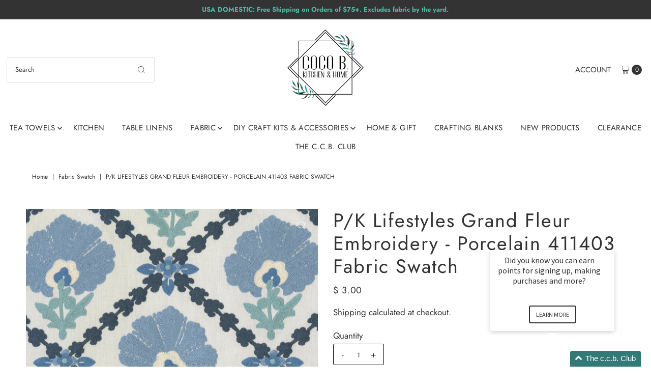

--- FILE ---
content_type: text/html; charset=utf-8
request_url: https://www.cocobhome.com/products/p-k-lifestyles-grand-fleur-embroidery-porcelain-411403-fabric-swatch?view=listing
body_size: 1645
content:




<template data-html="listing">

  <div class="product-index-inner">
  
    
      
    
      
    

    

  

  

  <div class="prod-image">
    <a href="/products/p-k-lifestyles-grand-fleur-embroidery-porcelain-411403-fabric-swatch" title="P/K Lifestyles Grand Fleur Embroidery - Porcelain 411403 Fabric Swatch">
      <div class="reveal">

            




<div class="box-ratio " style="padding-bottom: 100.0%;">
  <img src="//www.cocobhome.com/cdn/shop/products/GRANDFLEUREMB-PORCELAIN_a09d442d-0212-4c10-978d-d73f58e1059c.jpg?v=1660586789&amp;width=700" alt="P/K Lifestyles Grand Fleur Embroidery - Porcelain 411403 Fabric Swatch" srcset="//www.cocobhome.com/cdn/shop/products/GRANDFLEUREMB-PORCELAIN_a09d442d-0212-4c10-978d-d73f58e1059c.jpg?v=1660586789&amp;width=200 200w, //www.cocobhome.com/cdn/shop/products/GRANDFLEUREMB-PORCELAIN_a09d442d-0212-4c10-978d-d73f58e1059c.jpg?v=1660586789&amp;width=300 300w, //www.cocobhome.com/cdn/shop/products/GRANDFLEUREMB-PORCELAIN_a09d442d-0212-4c10-978d-d73f58e1059c.jpg?v=1660586789&amp;width=400 400w, //www.cocobhome.com/cdn/shop/products/GRANDFLEUREMB-PORCELAIN_a09d442d-0212-4c10-978d-d73f58e1059c.jpg?v=1660586789&amp;width=500 500w, //www.cocobhome.com/cdn/shop/products/GRANDFLEUREMB-PORCELAIN_a09d442d-0212-4c10-978d-d73f58e1059c.jpg?v=1660586789&amp;width=600 600w, //www.cocobhome.com/cdn/shop/products/GRANDFLEUREMB-PORCELAIN_a09d442d-0212-4c10-978d-d73f58e1059c.jpg?v=1660586789&amp;width=700 700w" width="700" height="700" loading="lazy" fetchpriority="auto" sizes="(min-width: 1601px) 2000px,(min-width: 768px) and (max-width: 1600px) 1200px,(max-width: 767px) 100vw, 900px">
</div>
<noscript><img src="//www.cocobhome.com/cdn/shop/products/GRANDFLEUREMB-PORCELAIN_a09d442d-0212-4c10-978d-d73f58e1059c.jpg?v=1660586789&amp;width=700" alt="P/K Lifestyles Grand Fleur Embroidery - Porcelain 411403 Fabric Swatch" srcset="//www.cocobhome.com/cdn/shop/products/GRANDFLEUREMB-PORCELAIN_a09d442d-0212-4c10-978d-d73f58e1059c.jpg?v=1660586789&amp;width=352 352w, //www.cocobhome.com/cdn/shop/products/GRANDFLEUREMB-PORCELAIN_a09d442d-0212-4c10-978d-d73f58e1059c.jpg?v=1660586789&amp;width=700 700w" width="700" height="700"></noscript>


          

          
</div>
    </a>
  </div>

  
    <div class="product__grid--buttons">
      
        <button class="quick-view-6991434121276 product-listing__quickview-trigger js-modal-open js-quickview-trigger" type="button" name="button" data-wau-modal-target="quickview" data-product-url="/products/p-k-lifestyles-grand-fleur-embroidery-porcelain-411403-fabric-swatch?view=quick">
          <svg class="vantage--icon-theme-search " version="1.1" xmlns="http://www.w3.org/2000/svg" xmlns:xlink="http://www.w3.org/1999/xlink" x="0px" y="0px"
     viewBox="0 0 20 20" height="18px" xml:space="preserve">
      <g class="hover-fill" fill="var(--directional-color)">
        <path d="M19.8,19.1l-4.6-4.6c1.4-1.5,2.2-3.6,2.2-5.8c0-4.8-3.9-8.7-8.7-8.7S0,3.9,0,8.7s3.9,8.7,8.7,8.7
        c2.2,0,4.2-0.8,5.8-2.2l4.6,4.6c0.2,0.2,0.5,0.2,0.7,0C20.1,19.6,20.1,19.3,19.8,19.1z M1,8.7C1,4.5,4.5,1,8.7,1
        c4.2,0,7.7,3.4,7.7,7.7c0,4.2-3.4,7.7-7.7,7.7C4.5,16.4,1,13,1,8.7z"/>
      </g>
    <style>.product-listing__quickview-trigger .vantage--icon-theme-search:hover .hover-fill { fill: var(--directional-color);}</style>
    </svg>








        </button>
      

      
        


  
    
      <form method="post" action="/cart/add" id="product_form_6991434121276" accept-charset="UTF-8" class="shopify-product-form" enctype="multipart/form-data" data-product-form="
  {
    &quot;money_format&quot;: &quot;$ {{amount}}&quot;,
    &quot;enable_history&quot;: false,
    &quot;sold_out&quot;: &quot;Sold Out&quot;,
    &quot;button&quot;: &quot;Add to Cart&quot;,
    &quot;unavailable&quot;: &quot;Unavailable&quot;
  }
  "><input type="hidden" name="form_type" value="product" /><input type="hidden" name="utf8" value="✓" />

        <div class="product-variants"></div><!-- product variants -->
        <input  type="hidden" id="" name="id" data-sku="" value="40322316369980" />
          <button class="add AddtoCart js-ajax-submit" type="button" name="button" data-quick-add>
            <svg class="vantage--icon-theme-plus " height="18px"  viewBox="0 0 20 20" version="1.1" xmlns="http://www.w3.org/2000/svg" xmlns:xlink="http://www.w3.org/1999/xlink">
      <g class="hover-fill" fill="var(--directional-color)">
          <polygon fill-rule="nonzero" points="9.42307692 20 9.42307692 10.5769231 0 10.5769231 0 9.42307692 9.42307692 9.42307692 9.42307692 0 10.5769231 0 10.5769231 9.42307692 20 9.42307692 20 10.5769231 10.5769231 10.5769231 10.5769231 20"></polygon>
      </g>
      <style>.quick-add-to-cart .vantage--icon-theme-plus:hover .hover-fill { fill: var(--directional-color);}</style>
  </svg>








          </button>
        <input type="hidden" name="product-id" value="6991434121276" /></form>
    

      
    </div>
  

</div>

<div class="product-info">
  <div class="product-info-inner">
    <h3 class="product-title h5">
      <a href="/products/p-k-lifestyles-grand-fleur-embroidery-porcelain-411403-fabric-swatch">
        P/K Lifestyles Grand Fleur Embroidery - Porcelain 411403 Fabric Swatch
      </a>
    </h3>
    

    
<div class="price price--listing"
><dl class="price__regular">
    <dt>
      <span class="visually-hidden visually-hidden--inline">Regular Price</span>
    </dt>
    <dd>
      <span class="price-item price-item--regular">$ 3.00
</span>
    </dd>
  </dl>
  <dl class="price__sale">
    <dt>
      <span class="visually-hidden visually-hidden--inline">Sale Price</span>
    </dt>
    <dd>
      <span class="price-item price-item--sale">$ 3.00
</span>
    </dd>
    <dt>
      <span class="visually-hidden visually-hidden--inline">Regular Price</span>
    </dt>
    <dd>
      <s class="price-item price-item--regular">
        $ 0.00
      </s>
    </dd>
  </dl>
  <dl class="price__unit">
    <dt>
      <span class="visually-hidden visually-hidden--inline">Unit Price</span>
    </dt>
    <dd class="price-unit-price"><span></span><span aria-hidden="true">/</span><span class="visually-hidden">per</span><span></span></dd>
  </dl>
</div>


    <div class="clear"></div>

    <div class="product_listing_options">

  
  

  
  
  

</div><!-- /.product_listing_options -->

    <form method="post" action="/cart/add" id="product_form_6991434121276" accept-charset="UTF-8" class="shopify-product-form" enctype="multipart/form-data"><input type="hidden" name="form_type" value="product" /><input type="hidden" name="utf8" value="✓" />
      <input  type="hidden" id="" name="id" value=""/>
      <div class="note note-success mt3 js-added-msg" style="display: none">
        <strong>Added to Cart</strong> <a class="underline" href="/cart">View Cart</a> or <a class="underline" href="/collections/all">Continue Shopping</a>.
      </div>
      <div class="note note-error js-error-msg" style="display: none">
        <strong>Cart Error</strong> Some items became unavailable. Update the quantity and try again.
      </div>
      <a class="add js-ajax-submit visually-hidden" href="#"></a>
    <input type="hidden" name="product-id" value="6991434121276" /></form>

  </div>
</div>


</template>


--- FILE ---
content_type: text/javascript; charset=utf-8
request_url: https://www.cocobhome.com/products/p-k-lifestyles-grand-fleur-embroidery-porcelain-411403-fabric-swatch.js
body_size: 1470
content:
{"id":6991434121276,"title":"P\/K Lifestyles Grand Fleur Embroidery - Porcelain 411403 Fabric Swatch","handle":"p-k-lifestyles-grand-fleur-embroidery-porcelain-411403-fabric-swatch","description":"\u003cmeta charset=\"utf-8\"\u003e\n\u003cp style=\"display: inline !important;\"\u003eA P\/K Lifestyles woven fabric by the yard.\u003c\/p\u003e\n\u003cp\u003e \u003c\/p\u003e\n\u003cp\u003e \u003c\/p\u003e\n\u003cp\u003eSwatch size 3\"x5\"\u003c\/p\u003e\n\u003cp\u003eSwatches ship in 1-3 business days\u003c\/p\u003e\n\u003cp\u003e Pattern number: 411403\u003c\/p\u003e\n\u003cp\u003e47% Cotton 41% Poly 12% Linen\u003cbr\u003e\u003c\/p\u003e\n\u003cp\u003e100% Cotton Embroidery\u003c\/p\u003e\n\u003cp\u003eRepeat: 9.4\" V 10.7\" H\u003c\/p\u003e\n\u003cp\u003e55\" Wide\u003c\/p\u003e\n\u003cp\u003eCountry of Origin: India\u003c\/p\u003e\n\u003cp\u003eDouble Rubs: 51,000\u003c\/p\u003e\n\u003cmeta charset=\"utf-8\"\u003e\n\u003cp\u003eShipping:\u003c\/p\u003e\n\u003cp\u003eMost upholstery fabrics will ship in 8-14 business days after the order is placed.\u003c\/p\u003e\n\u003cp\u003eReturns:\u003c\/p\u003e\n\u003cp\u003eCoCo B. does not accept returns on fabrics that are sold by the yard and returns are not able to be offered since a cut fabric is considered a custom product.\u003c\/p\u003e\n\u003cp\u003e\u003cspan\u003eWe offer samples of our \"sold by the yard\" fabrics to ensure that you know what you are getting before it arrives.  We insist that you see a sample locally or by getting one from us. You should ne\u003c\/span\u003e\u003cspan\u003ever\u003c\/span\u003e\u003cspan\u003e \u003c\/span\u003e\u003cspan\u003ebuy fabric based on a computer image. \u003c\/span\u003e\u003c\/p\u003e\n\u003cp\u003e\u003cbr\u003e\u003cspan\u003eWe are not responsible for pictures showing incorrectly on your monitor. Please be aware that fabric colors can vary from one computer to another. The color, brightness and contrast settings may vary. The fabrics on CoCo B. Kitchen \u0026amp; Home are as accurate as possible.\u003c\/span\u003e\u003c\/p\u003e\n\u003cp\u003eFabric manufacturers produce many variations of the same fabrics. The size of the pattern, construction, and color lots may vary. If there are any questions, please ask before you place your purchase.\u003c\/p\u003e","published_at":"2022-08-15T14:06:27-04:00","created_at":"2022-08-15T14:06:27-04:00","vendor":"Waverly PK Lifestyles","type":"Fabric Swatch","tags":["blue","embroidered","floral","geometric \u0026 patterns","multi-use","off-white\/cream","upholstery"],"price":300,"price_min":300,"price_max":300,"available":true,"price_varies":false,"compare_at_price":0,"compare_at_price_min":0,"compare_at_price_max":0,"compare_at_price_varies":false,"variants":[{"id":40322316369980,"title":"Default Title","option1":"Default Title","option2":null,"option3":null,"sku":"S411403","requires_shipping":true,"taxable":true,"featured_image":null,"available":true,"name":"P\/K Lifestyles Grand Fleur Embroidery - Porcelain 411403 Fabric Swatch","public_title":null,"options":["Default Title"],"price":300,"weight":5,"compare_at_price":0,"inventory_quantity":-8,"inventory_management":null,"inventory_policy":"deny","barcode":"","requires_selling_plan":false,"selling_plan_allocations":[]}],"images":["\/\/cdn.shopify.com\/s\/files\/1\/1201\/1352\/products\/GRANDFLEUREMB-PORCELAIN_a09d442d-0212-4c10-978d-d73f58e1059c.jpg?v=1660586789"],"featured_image":"\/\/cdn.shopify.com\/s\/files\/1\/1201\/1352\/products\/GRANDFLEUREMB-PORCELAIN_a09d442d-0212-4c10-978d-d73f58e1059c.jpg?v=1660586789","options":[{"name":"Title","position":1,"values":["Default Title"]}],"url":"\/products\/p-k-lifestyles-grand-fleur-embroidery-porcelain-411403-fabric-swatch","media":[{"alt":null,"id":23698187550780,"position":1,"preview_image":{"aspect_ratio":1.0,"height":1800,"width":1800,"src":"https:\/\/cdn.shopify.com\/s\/files\/1\/1201\/1352\/products\/GRANDFLEUREMB-PORCELAIN_a09d442d-0212-4c10-978d-d73f58e1059c.jpg?v=1660586789"},"aspect_ratio":1.0,"height":1800,"media_type":"image","src":"https:\/\/cdn.shopify.com\/s\/files\/1\/1201\/1352\/products\/GRANDFLEUREMB-PORCELAIN_a09d442d-0212-4c10-978d-d73f58e1059c.jpg?v=1660586789","width":1800}],"requires_selling_plan":false,"selling_plan_groups":[]}